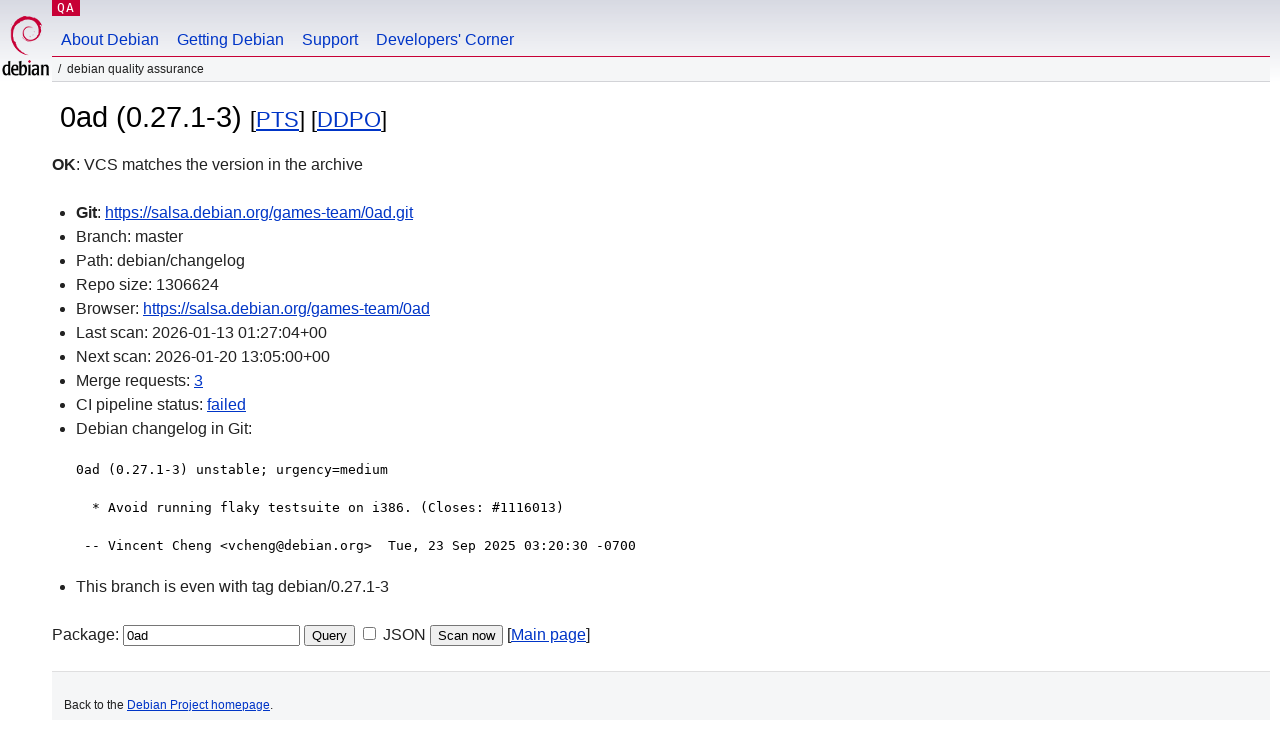

--- FILE ---
content_type: text/html; charset=utf-8
request_url: https://qa.debian.org/cgi-bin/vcswatch?package=0ad
body_size: 1831
content:
<!DOCTYPE HTML PUBLIC "-//W3C//DTD HTML 4.0 Transitional//EN">
<html>
<head>
  <meta http-equiv="Content-Type" content="text/html; charset=utf-8">
  <title>0ad vcswatch -- Debian Quality Assurance</title>
  <link rev="made" href="mailto:debian-qa@lists.debian.org">
  <link rel="shortcut icon" href="/favicon.ico">
  <link type="text/css" rel="stylesheet" href="https://www.debian.org/debian.css">
</head>
<body>
<div id="header">
	<div id="upperheader">
		<div id="logo">
			<a href="https://www.debian.org/" title="Debian Home"><img src="/Pics/openlogo-50.png" alt="Debian" width="50" height="61"></a>
		</div>
		<p class="section"><a href="/">QA</a></p>
	</div>
	<div id="navbar">
		<p class="hidecss"><a href="#inner">Skip Quicknav</a></p>
		<ul>
		   <li><a href="https://www.debian.org/intro/about">About Debian</a></li>
		   <li><a href="https://www.debian.org/distrib/">Getting Debian</a></li>
		   <li><a href="https://www.debian.org/support">Support</a></li>
		   <li><a href="https://www.debian.org/devel/">Developers'&nbsp;Corner</a></li>
		</ul>
	</div>
	<p id="breadcrumbs">Debian Quality Assurance</p>
</div>
<div id="content">



<h1><img src="https://salsa.debian.org/uploads/-/system/project/avatar/23661/0ad.png" style="max-width: 40px; max-height: 40px; width: auto; height: auto;" alt=""> 0ad (0.27.1-3)
<small>[<a href="https://tracker.debian.org/pkg/0ad">PTS</a>] [<a href="/developer.php?package=0ad">DDPO</a>]</small></h1>
<b>OK</b>: VCS matches the version in the archive

<ul>

<li><b>Git</b>: <a href="https://salsa.debian.org/games-team/0ad.git">https://salsa.debian.org/games-team/0ad.git</a>

</li>
<li id="editform" style="display:none;">
 <form method="GET">
 <input type="hidden" name="package" value="0ad">
 <input type="text" name="vcsheader" value="Vcs-Git: https://salsa.debian.org/games-team/0ad.git" size="80">
 <input type="submit" value="Submit">
 <input type="checkbox" name="json"> JSON
 <br>
 <small>Enter a full Vcs-* header, supported schemes are: Vcs-Bzr, Vcs-Cvs, Vcs-Darcs, Vcs-Git, Vcs-Hg, Vcs-Mtn, Vcs-Svn. <br>
 For Vcs-Git append <em><b>-b</b> branch</em> to select the branch name; append <em><b>[</b>subdir<b>]</b></em> if the debian/ directory is not in the repository root. <br>
 The next upload will reset the information from the source package headers.</small>
 </form>
</li>

<li>Branch: master</li>
<li>Path:  debian/changelog </li>
<li>Repo size: 1306624</li>
<li>Browser: <a href="https://salsa.debian.org/games-team/0ad">https://salsa.debian.org/games-team/0ad</a></li>
<li>Last scan: 2026-01-13 01:27:04+00</li>


  <li>Next scan: 2026-01-20 13:05:00+00</li>
  
  <li>Merge requests: <a href="https://salsa.debian.org/games-team/0ad/merge_requests">3</a></li>
  <li>CI pipeline status: <a href="https://salsa.debian.org/games-team/0ad/-/pipelines">failed</a></li>
  <li>Debian changelog in Git: <pre>0ad (0.27.1-3) unstable; urgency=medium

  * Avoid running flaky testsuite on i386. (Closes: #1116013)

 -- Vincent Cheng &lt;vcheng@debian.org&gt;  Tue, 23 Sep 2025 03:20:30 -0700</pre></li>
      
      <li>This branch is even with tag debian/0.27.1-3</li>
    
    
  


</ul>


<form method="GET">
<p>
Package: <input type="text" name="package" value="0ad">
<input type="submit" value="Query">
<input type="checkbox" name="json"> JSON
<input type="submit" name="poke" value="Scan now">
[<a href="vcswatch">Main page</a>]
</p>
</form>

</div>
<div id="footer">
<hr class="hidecss">
<p>Back to the <a href="https://www.debian.org/">Debian Project homepage</a>.</p>
<hr>
<div id="fineprint">
  <p>To report a problem with the QA web site, file a bug on the
  <a href="https://bugs.debian.org/qa.debian.org">qa.debian.org pseudo-package</a>,
  or e-mail <a href="mailto:debian-qa@lists.debian.org">debian-qa@lists.debian.org</a>.
  For other contact information, see the Debian <a href="https://www.debian.org/contact">contact page</a>.</p>
<p>
Made by Christoph Berg.<br>

  <br>
  Copyright &copy; 1997-2015
 <a href="https://www.spi-inc.org/">SPI</a>; See <a href="https://www.debian.org/license" rel="copyright">license terms</a><br>
  Debian is a registered <a href="https://www.debian.org/trademark">trademark</a> of Software in the Public Interest, Inc.
</p>
</div>
</div> <!-- end footer -->
</div>
</body>
</html>
